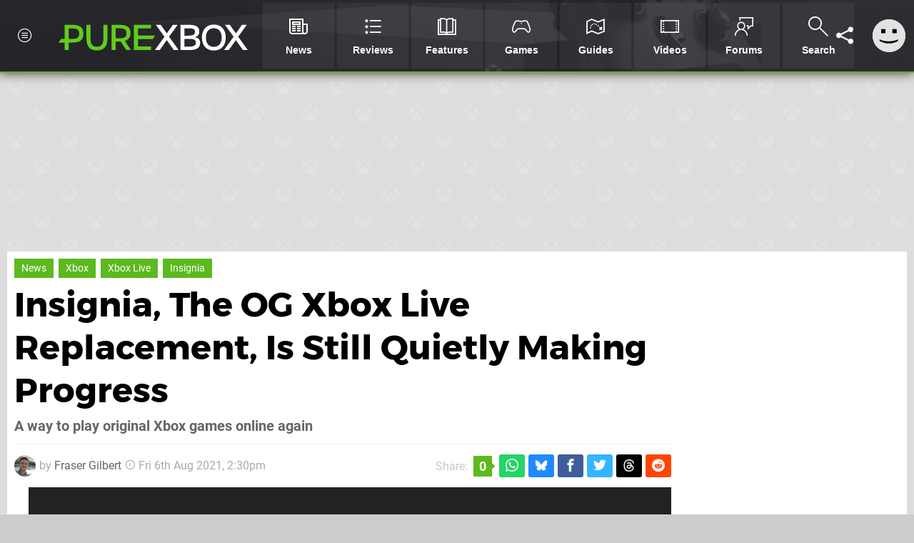

--- FILE ---
content_type: text/html; charset=UTF-8
request_url: https://www.purexbox.com/news/2021/08/insignia_the_og_xbox_live_replacement_is_still_quietly_making_progress
body_size: 25283
content:
<!DOCTYPE html>
<html lang="en-US">
<head>
	<base href="https://www.purexbox.com">
	<meta name="generator" content="ccms/1.0.0 (dgpCMS: https://hookshot.media)">
	<meta http-equiv="Content-Type" content="text/html; charset=UTF-8">
	<title>Insignia, The OG Xbox Live Replacement, Is Still Quietly Making Progress | Pure Xbox</title>
	<meta name="msvalidate.01" content="D7560F5739AF48D918517B5AFC24A564" />
	<meta name="author" content="Pure Xbox" />
	<meta name="apple-mobile-web-app-title" content="Pure Xbox" />
	<meta name="viewport" content="width=device-width, initial-scale=1, shrink-to-fit=no" id="viewport" data-original="width=device-width, initial-scale=1, shrink-to-fit=no" />
	<meta property="fb:app_id" content="135109439853732" />
	<meta property="og:title" content="Insignia, The OG Xbox Live Replacement, Is Still Quietly Making Progress" />
	<meta property="og:description" content="A way to play original Xbox games online again" />
	<meta property="og:image" content="https://images.purexbox.com/99c258d860eae/large.jpg" data-page-subject="true" />
	<meta property="og:url" content="https://www.purexbox.com/news/2021/08/insignia_the_og_xbox_live_replacement_is_still_quietly_making_progress" />
	<meta property="og:site_name" content="Pure Xbox" />
	<meta property="og:type" content="article" />
	<meta property="article:published_time" content="2021-08-06T14:30:00+00:00" />
	<meta name="twitter:card" content="summary_large_image" />
	<meta name="twitter:site" content="@purexbox" />
	<meta name="twitter:creator" content="@_Just1MoreGame" />
	<meta name="twitter:title" content="Insignia, The OG Xbox Live Replacement, Is Still Quietly Making Progress" />
	<meta name="twitter:description" content="A way to play original Xbox games online again" />
	<meta name="twitter:image:src" content="https://images.purexbox.com/99c258d860eae/large.jpg" />
	<meta name="theme-color" content="#5CB91F" />
	<meta name="msapplication-navbutton-color" content="#5CB91F" />
	<meta name="apple-mobile-web-app-status-bar-style" content="#5CB91F" />
	<meta name="robots" content="max-image-preview:large" />
	<meta name="description" content="A way to play original Xbox games online again - If you happened to be a member of the Pure Xbox community all the way back in May last year, you might remem..." />
	<meta name="keywords" content="Xbox, Xbox Live, Insignia" />
	<link href="https://static.purexbox.com/themes/px.v2/css/master,page,article,comments.css?accent=%235CB91F&amp;v=1769165104" type="text/css" rel="stylesheet" />
	<style type="text/css">@font-face { font-family: 'Montserrat'; font-style: normal; font-weight: 400; src: local('Montserrat Regular'), local('Montserrat-Regular'), url(https://fonts.gstatic.com/s/montserrat/v10/zhcz-_WihjSQC0oHJ9TCYPk_vArhqVIZ0nv9q090hN8.woff2) format('woff2'); font-display: fallback; unicode-range: U+0000-00FF, U+0131, U+0152-0153, U+02C6, U+02DA, U+02DC, U+2000-206F, U+2074, U+20AC, U+2212, U+2215;} @font-face { font-family: 'Montserrat'; font-style: normal; font-weight: 700; src: local('Montserrat Bold'), local('Montserrat-Bold'), url(https://fonts.gstatic.com/s/montserrat/v10/IQHow_FEYlDC4Gzy_m8fcoWiMMZ7xLd792ULpGE4W_Y.woff2) format('woff2'); font-display: fallback; unicode-range: U+0000-00FF, U+0131, U+0152-0153, U+02C6, U+02DA, U+02DC, U+2000-206F, U+2074, U+20AC, U+2212, U+2215;}@font-face { font-family: 'Roboto'; font-style: normal; font-weight: 400; src: local('Roboto-Regular'), url(https://fonts.gstatic.com/s/roboto/v18/CWB0XYA8bzo0kSThX0UTuA.woff2) format('woff2'); font-display: fallback; unicode-range: U+0000-00FF, U+0131, U+0152-0153, U+02BB-02BC, U+02C6, U+02DA, U+02DC, U+2000-206F, U+2074, U+20AC, U+2122, U+2212, U+2215;} @font-face { font-family: 'Roboto'; font-style: normal; font-weight: 700; src: local('Roboto Bold'), local('Roboto-Bold'), url(https://fonts.gstatic.com/s/roboto/v18/d-6IYplOFocCacKzxwXSOFtXRa8TVwTICgirnJhmVJw.woff2) format('woff2'); font-display: fallback; unicode-range: U+0000-00FF, U+0131, U+0152-0153, U+02BB-02BC, U+02C6, U+02DA, U+02DC, U+2000-206F, U+2074, U+20AC, U+2122, U+2212, U+2215;} @font-face { font-family: 'Roboto'; font-style: italic; font-weight: 400; src: local('Roboto Italic'), local('Roboto-Italic'), url(https://fonts.gstatic.com/s/roboto/v18/vPcynSL0qHq_6dX7lKVByfesZW2xOQ-xsNqO47m55DA.woff2) format('woff2'); font-display: fallback; unicode-range: U+0000-00FF, U+0131, U+0152-0153, U+02BB-02BC, U+02C6, U+02DA, U+02DC, U+2000-206F, U+2074, U+20AC, U+2122, U+2212, U+2215;}@font-face { font-family: 'nlifecms'; font-style: normal; font-weight: normal; src: url('https://static.purexbox.com/themes/v12/css/fonts/nlifecms.woff2?ktz477') format('woff2'), url('https://static.purexbox.com/themes/v12/css/fonts/nlifecms.ttf?ktz477') format('truetype'), url('https://static.purexbox.com/themes/v12/css/fonts/nlifecms.woff?ktz477') format('woff'), url('https://static.purexbox.com/themes/v12/css/fonts/nlifecms.svg?ktz477#nlifecms') format('svg'); font-display: block;}</style>
	<link rel="preload" href="https://cdn.ziffstatic.com/jst/zdconsent.js" as="script" />
	<link rel="preload" href="https://cdn.static.zdbb.net/js/z0WVjCBSEeGLoxIxOQVEwQ.min.js" as="script" />
	<link rel="preload" href="https://fonts.gstatic.com/s/montserrat/v10/zhcz-_WihjSQC0oHJ9TCYPk_vArhqVIZ0nv9q090hN8.woff2" type="font/woff2" as="font" crossorigin="anonymous" fetchpriority="high" />
	<link rel="preload" href="https://fonts.gstatic.com/s/montserrat/v10/IQHow_FEYlDC4Gzy_m8fcoWiMMZ7xLd792ULpGE4W_Y.woff2" type="font/woff2" as="font" crossorigin="anonymous" fetchpriority="high" />
	<link rel="preload" href="https://fonts.gstatic.com/s/roboto/v18/CWB0XYA8bzo0kSThX0UTuA.woff2" type="font/woff2" as="font" crossorigin="anonymous" fetchpriority="high" />
	<link rel="preload" href="https://fonts.gstatic.com/s/roboto/v18/d-6IYplOFocCacKzxwXSOFtXRa8TVwTICgirnJhmVJw.woff2" type="font/woff2" as="font" crossorigin="anonymous" fetchpriority="high" />
	<link rel="preload" href="https://static.purexbox.com/themes/v12/css/fonts/nlifecms.woff2?ktz477" type="font/woff2" as="font" crossorigin="anonymous" fetchpriority="high" />
	<link rel="shortcut icon" href="https://static.purexbox.com/favicon.ico" type="image/x-icon" />
	<link rel="apple-touch-icon" href="https://images.purexbox.com/site/icon/180x180.png" type="image/png" sizes="180x180" />
	<link rel="icon" href="https://images.purexbox.com/site/favicon/32x32.png" type="image/png" sizes="32x32" />
	<link rel="icon" href="https://images.purexbox.com/site/favicon/16x16.png" type="image/png" sizes="16x16" />
	<link rel="search" title="Pure Xbox Search" href="https://www.purexbox.com/opensearch.xml" type="application/opensearchdescription+xml" />
	<link rel="alternate" title="Comments on this" href="https://www.purexbox.com/feeds/comments/news/2021/08/insignia_the_og_xbox_live_replacement_is_still_quietly_making_progress" type="application/rss+xml" />
	<link rel="preload" href="https://static.purexbox.com/javascript/jquery.js?v=1768816365" as="script" />
	<link rel="canonical" href="https://www.purexbox.com/news/2021/08/insignia_the_og_xbox_live_replacement_is_still_quietly_making_progress" />
	<link rel="preload" href="https://assets.gnwcdn.com/prebid9.53.3.js" as="script" />
	<link rel="preload" href="https://c.amazon-adsystem.com/aax2/apstag.js" as="script" />
	<script type="text/javascript">var dgpLoaded = false; var dgpTools = false; var dgpConsentType = "zdconsent"; window.zdconsent = window.zdconsent || {'run': [], 'cmd':[], 'useractioncomplete': [], 'analytics':[], 'functional':[], 'social':[] }; window.consentAllowed = window.consentAllowed || []; window.consentAllowed.push('required'); window.zdconsent.cmd.push(function() { window.consentAllowed.push('targeting', 'social'); }); window.zdconsent.analytics.push(function() { window.consentAllowed.push('performance'); }); window.zdconsent.functional.push(function() { window.consentAllowed.push('functional'); }); var gdpr = false; var permutiveEnabled = false; var permutiveConsent = false; var dfp_xlb = false; var dgpDebug = false; var dgpLoc = "US"; var dgpScroll = false; document.documentElement.classList.add('region-us'); </script>
	<script type="text/javascript" src="https://cdn.ziffstatic.com/jst/zdconsent.js" async id="zdconsent"></script>
	<script type="text/javascript" src="https://cdn.static.zdbb.net/js/z0WVjCBSEeGLoxIxOQVEwQ.min.js" async id="zdcore"></script>
	<script type="text/javascript" src="https://cdn.confiant-integrations.net/IEGCh-y5lCwncxR84Svxub1PngQ/gpt_and_prebid/config.js" async></script>
	<script type="text/javascript" src="https://static.purexbox.com/javascript/jquery.js?v=1768816365" defer></script>
	<script type="text/javascript" src="https://static.purexbox.com/javascript/popunder2.js?v=1734086588" async id="popunder2" data-uuid="888f524f3e38a"></script>
	<script type="text/javascript" src="https://plausible.44bytes.net/js/script.outbound-links.pageview-props.tagged-events.js" defer data-domain="purexbox.com" event-visitor="guest" event-author="Fraser Gilbert" event-freshness="stale" event-kind="news" event-view="articles/view" event-system="xbox" event-primis="yes"></script>
	<script type="text/javascript">if (document.cookie.match(/ui-theme=light/)) { document.documentElement.classList.remove('dark'); } if (document.cookie.match(/ui-scanlines=on/)) { document.documentElement.classList.add('scanlines'); }
function checkViewport () { if (document.cookie.match(/device=desktop/) || (navigator.userAgent.match(/iPad/i)) || (navigator.userAgent.match(/Safari/i) && !navigator.userAgent.match(/iPhone/i) && navigator.userAgent.match(/Version\/(13|14|15)/i)) || (navigator.userAgent.match(/Android/i) && screen.width >= 800 && screen.width > screen.height && !navigator.userAgent.match(/Mobile/i)) || (screen.width > window.innerWidth && screen.width > 800 && !navigator.userAgent.match(/Android|iPhone/i))) { document.getElementById("viewport").setAttribute("content","width=1275"); } else { document.getElementById("viewport").setAttribute("content",document.getElementById("viewport").getAttribute("data-original")); }}; checkViewport(); window.addEventListener('resize', checkViewport);
window.addEventListener('DOMContentLoaded', function() { var dScript = document.createElement("script"); dScript.type = "text/javascript"; dScript.setAttribute("async", "async"); dScript.setAttribute("src", "https://static.purexbox.com/javascript/dgp/jquery.dgp.js?v=1769165104"); dScript.setAttribute("data-dgp-modules", "https://static.purexbox.com/javascript/dgp/"); document.head.appendChild(dScript);  });
var themeList = {"mindseye":{"base":"dark","v":1751617948},"doom-the-dark-ages":{"base":"dark","v":1751619482},"streamer-showdown":{"base":"dark","v":1764256175},"fallout-s2":{"base":"dark","v":1766061262}}; window.hookshotThemes=window.hookshotThemes||{'activate':function(slug){if(theme=themeList[slug]){document.documentElement.setAttribute('data-theme',slug);let head=document.getElementsByTagName('HEAD')[0];let link=document.createElement('link');link.rel='stylesheet';link.type='text/css';link.href='/promo/themes/'+slug+'.css?v='+theme.v;head.appendChild(link);document.documentElement.classList.add(theme.base=='dark'?'dark':'light');document.documentElement.classList.remove(theme.base=='dark'?'light':'dark');}else{console.log(slug,'unknown theme');}}};
window.addEventListener('DGPAdsReady', function () { if ((typeof window.consentDone != 'undefined') && (typeof GNAdScript != 'undefined') && !window.AdScript) { const ignScript = document.createElement('script'); ignScript.src = "https://pg.ignimgs.com/pogoadkit.js"; ignScript.async = true; document.getElementsByTagName('head')[0].appendChild(ignScript); adConfig.gdprApplies = window.zdconsent.gdprApplies; window.AdScript = new GNAdScript.default((window.innerWidth >= 850 ? '.for-desktop' : '.for-mobile') + ' div[data-dfp-id]:not(.lazyload)', adConfig); window.AdScript.init(); function addPrimisKeyValues(adVariables) { const { games, tags } = adVariables || {}; let keyValues = ''; if (games) { keyValues += `&kv_2=${games.join(',')}`; } if (tags) { keyValues += `&kv_1=${tags.join(',')}`; } return keyValues;} primisKeyValues = addPrimisKeyValues(adConfig.customVariables);  } });
window.dataLayer = window.dataLayer || []; window.dataLayer.push({"content":{"articleAuthor":"Fraser Gilbert","articleTitle":"Insignia, The OG Xbox Live Replacement, Is Still Quietly Making Progress","articleTopic":"news,xbox,retro,xbox-live,insignia","articleType":"news","hasComments":true,"id":119163,"onlineDate":"2021-08-06","pageNumber":1,"paywall":false,"product":"","relevantPlatforms":"xbox","updatedDate":"2021-08-08"},"page":{"name":"article"},"site":{"name":"Pure Xbox","type":"hookshot:purexbox"},"visitor":{"userType":"anonymous"}});
window.__ZDU = {"localUid":false,"md5":"","sha1":"","sha256":""}; (function() {var e=new CustomEvent('zdu:upd'); window.dispatchEvent(e, {detail:window.__ZDU});})();
window.plausible = window.plausible || function() { (window.plausible.q = window.plausible.q || []).push(arguments) }
var dgpConfig = {"fancybox":true,"lazyload":false,"bookmarks":false,"tablesorter":false,"tokenize":false,"jqueryui":false,"transaction":"articles/view","user":{"user":false,"title":"Guest"}};
var adConfig = {"customVariables":{"source":"article","version":"hd","tags":["news","xbox","retro","xbox-live","insignia"],"games":[],"platforms":["xbox"],"genre":[],"franchise":[],"hookshot_id":"article-119163"},"acceptable_ads_show":true,"lazyload_selector":"div[data-dfp-id].lazyload","lazyloadDefaultSpacer":1600,"lazyloadSpacerMobile":1600,"runUAM":true,"adRenderedCallback":function (name, event) { slotCallback(name, event); },"device":window.innerWidth >= 850 ? 'hd' : 'mobile',"countryCode":dgpLoc,"gdprApplies":gdpr,"debug":false,"childPublisher":22392450815,"gamId":"5691","pubUAM":"3158","runPrebid":true,"prebidLib":"https://assets.gnwcdn.com/prebid9.53.3.js","prebidConfig":{"rubicon":{"accountId":"11576","siteId":"570076","zoneId":"3603352"},"sovrn":{"tagid":"1259875"},"pubmatic":{"publisherId":"156082","adSlot":"6316826"},"openx":{"unit":"561376848","delDomain":"ziffdavis-d.openx.net"},"ix":{"siteId":"1145128"},"teads":{"default":{"pageId":227269,"placementId":243926},"MPU_1":{"pageId":221856,"placementId":238476},"MPU_MOB":{"pageId":221856,"placementId":238476},"Lazy_Load_HP_MPU":{"pageId":221856,"placementId":238476}},"sharethrough":{"pkey":"GgN4SfOkCMvaG4gyQJbHJnqD"},"amx":{"tagId":"bdrytDjZn"},"onetag":{"pubId":"7e0c4ea788f779d"},"criteo":{"networkId":2714,"pubid":"5331_E4CMGJ"},"appnexus":{"placement_id":35535034},"rise":{"org":"642c4ef8ef16c40001db86d9","placementId":"RON"},"openweb":{"desktop":{"org":"sp_xEkoxAFD","placementId":"sp_xEkoxAFD_PushSquare_com_Desktop_Display_Prebid"},"mobile":{"org":"sp_xEkoxAFD","placementId":"sp_xEkoxAFD_PushSquare_com_MWeb_Display_Prebid"}},"ttd":{"supplySourceId":"ziffdavis","publisherId":"22392450815"},"ozone":{"publisherId":"OZONEZD00001","siteId":"3500001725","placementId":"3500019854"}},"liveIntentAdConfig":{"enabled":true,"LiveIntentScript":"https://b-code.liadm.com/b-02ps.min.js","LiveIntentPubID":93626},"liveRampAdConfig":{"enabled":true,"LiveRampPubID":"13796"},"igneUnit":"/5691,22392450815/purexbox/#DEVICE_web_display/#PAGETEMPLATE","prebidServerEnabled":true,"prebidServerPlacementId":"purexbox_display","stickyAd":"purexbox/mobile_web_display/article/sticky","stickyAdParent":"#mastfoot","ownedSite":false,"runAnonymised":false,"refreshAdsConfig":{"enabled":true,"maxRefreshes":10,"desktopRate":15000,"mobileRate":12000,"mobileStickyRate":15000,"teadsRate":30000,"refreshableAdvertIds":[0,220082044,78946204,72863404,2925170143,2984552083,74678524,74398204,5039755858,4887123045,14037733,14030293,282918133,74106124,22854133,539266933],"overrideRate":30000,"refreshDirect":true},"enablePrimisStickyControl":false,"floorPrices":{"defaultFloorprice":0.05,"usFloorprice":0.4,"ukFloorprice":0.3,"aucaFloorprice":0.2,"euFloorprice":0.1},"insertInto":""};

window.zdconsent.analytics.push(function () { var gScript = document.createElement("script"); gScript.type = "text/javascript"; gScript.setAttribute("async", "true"); gScript.setAttribute("src", "https://www.googletagmanager.com/gtag/js?id=G-X2XHCG9T6H"); document.head.appendChild(gScript); window.dataLayer = window.dataLayer || [];function gtag(){dataLayer.push(arguments);}gtag('js', new Date());gtag('config', 'G-X2XHCG9T6H', {send_page_view: false});gtag('event', 'page_view', {"cms_view":"articles\/view","user_type":"guest","article_type":"news","system":"xbox","freshness":"old","send_to":"G-X2XHCG9T6H"}); });
window.zdconsent.run.push(function () { setTimeout(function () { dgpReadyWrapper(); }, 750); });
var dgpReadyWrapperDone = false; function dgpReadyWrapper () { if (dgpReadyWrapperDone) { return; } if (window.consentDone) { return; } if (typeof __tcfapi == 'function') { __tcfapi('addEventListener', 2, function (tcData, success) { if (success) { window.consentString = tcData.tcString; }});} else {  } window.consentDone = true; window.dispatchEvent(new Event("DGPAdsReady")); document.querySelectorAll('#footer .ot-sdk-show-settings').forEach((item) => { item.innerHTML = item.getAttribute('title'); });
window.consentAllowed.forEach(function(category){document.querySelectorAll('iframe[data-consent=\"'+category+'\"]').forEach(item=>{if(item.getAttribute('data-src')){const newItem=item.cloneNode(true);newItem.src=item.getAttribute('data-src');newItem.removeAttribute('data-src');newItem.removeAttribute('data-src-fallback');item.replaceWith(newItem);}
if(item.getAttribute('data-src-primis')&&window.innerWidth>1000){item.parentNode.querySelectorAll('.youtube-watch').forEach(item=>{item.remove();});item.parentNode.classList.remove('with-primis');}});});document.querySelectorAll('iframe[data-src-fallback]').forEach(item=>{if(item.getAttribute('data-src-fallback')){const newItem=item.cloneNode(true);newItem.src=item.getAttribute('data-src-fallback');newItem.removeAttribute('data-src');newItem.removeAttribute('data-src-fallback');item.replaceWith(newItem);}});
var csconfig = { c1: "2", c2:"8518622", cs_ucfr: window.zdconsent.optins.comscore }; window._comscore = window._comscore || []; window._comscore.push(csconfig); var s = window.document.createElement("script"), el = window.document.getElementsByTagName("script")[0]; s.async = true; s.src = (window.document.location.protocol == "https:" ? "https://sb" : "http://b") + ".scorecardresearch.com/beacon.js"; el.parentNode.insertBefore(s, el); dgpReadyWrapperDone = true; }
window.zdconsent.useractioncomplete.push(function () { dgpReadyWrapper(); });</script>
	<script type="application/ld+json">[{"@context":"https://schema.org","@type":"NewsArticle","url":"https://www.purexbox.com/news/2021/08/insignia_the_og_xbox_live_replacement_is_still_quietly_making_progress","headline":"Insignia, The OG Xbox Live Replacement, Is Still Quietly Making Progress","about":{"@context":"https://schema.org/","@type":"Thing","name":"Original Xbox","alternateName":"Xbox"},"inLanguage":"en","image":{"@type":"ImageObject","url":"https://images.purexbox.com/99c258d860eae/1280x720.jpg"},"articleSection":"News","datePublished":"2021-08-06T14:30:00+00:00","dateModified":"2021-08-06T14:30:00+00:00","keywords":["Xbox","News","Xbox Live","Insignia"],"author":{"@context":"https://schema.org/","@type":"Person","name":"Fraser Gilbert","description":"Fraser is the News Editor at Pure Xbox, where he spends his time reporting on the biggest stories in the world of Xbox and beyond.","jobTitle":"Editor","url":"https://www.purexbox.com/authors/FraserG","sameAs":["https://twitter.com/_Just1MoreGame","https://www.linkedin.com/in/frasergwriter/"],"worksFor":{"@context":"https://schema.org/","@type":"NewsMediaOrganization","@id":"https://www.purexbox.com/","name":"Pure Xbox","url":"https://www.purexbox.com/"}},"publisher":{"@context":"https://schema.org/","@type":"NewsMediaOrganization","@id":"https://www.purexbox.com/","name":"Pure Xbox","description":"The world's most popular Xbox Series X|S News & Reviews website, covering everything Xbox Game Pass, Xbox Series X and Xbox Series S along with retro/classic Xbox gaming.","url":"https://www.purexbox.com/","logo":{"@type":"ImageObject","url":"https://images.purexbox.com/site/logo.svg"},"image":{"@type":"ImageObject","url":"https://images.purexbox.com/site/banner/large.jpg"},"knowsAbout":[{"@type":"Thing","name":"xbox"},{"@type":"Thing","name":"microsoft"},{"@type":"Thing","name":"xbox game pass"},{"@type":"Thing","name":"xbox series x"},{"@type":"Thing","name":"xbox series s"},{"@type":"Thing","name":"xbox for pc"},{"@type":"Thing","name":"xbox one"},{"@type":"Thing","name":"xbox 360"},{"@type":"Thing","name":"original xbox"},{"@type":"Thing","name":"video games"},{"@type":"Thing","name":"gaming"},{"@type":"Thing","name":"gaming news"},{"@type":"Thing","name":"game reviews"}],"sameAs":["https://x.com/purexbox","https://www.facebook.com/purexbox","https://instagram.com/purexbox/","https://www.youtube.com/purexbox","https://www.threads.net/@purexbox","https://bsky.app/profile/purexbox.com","https://www.wikidata.org/wiki/Q108775008","https://www.metacritic.com/publication/pure-xbox/"],"foundingDate":"October 23, 2010","founder":{"@context":"https://schema.org/","@type":"Person","name":"antdickens","url":"https://www.purexbox.com/users/antdickens"},"brand":{"@type":"Brand","name":"Pure Xbox"},"ownershipFundingInfo":"https://www.purexbox.com/ownership","publishingPrinciples":"https://www.purexbox.com/how-we-work","actionableFeedbackPolicy":"https://www.purexbox.com/feedback","correctionsPolicy":"https://www.purexbox.com/corrections","diversityPolicy":"https://www.purexbox.com/diversity","ethicsPolicy":"https://www.purexbox.com/ethics","missionCoveragePrioritiesPolicy":"https://www.purexbox.com/coverage","noBylinesPolicy":"https://www.purexbox.com/bylines","unnamedSourcesPolicy":"https://www.purexbox.com/sources","verificationFactCheckingPolicy":"https://www.purexbox.com/fact-checking","masthead":"https://www.purexbox.com/staff","contactPoint":[{"@type":"ContactPoint","contactType":"General","url":"https://www.purexbox.com/contact"},{"@type":"ContactPoint","contactType":"Advertising","email":"advertising@purexbox.com"}],"parentOrganization":{"@type":"Corporation","@id":"https://hookshot.media","name":"Hookshot Media","legalName":"Hookshot Media Ltd","url":"https://hookshot.media","sameAs":["https://find-and-update.company-information.service.gov.uk/company/07275764","https://www.linkedin.com/company/hookshot-media/"],"address":{"@type":"PostalAddress","streetAddress":"5 Oakwood Drive","addressLocality":"Loughborough","addressRegion":"Leicestershire","postalCode":"LE11 3QF","addressCountry":"GB"},"foundingDate":"June 7, 2010","founder":{"@context":"https://schema.org/","@type":"Person","name":"Anthony Dickens","url":"https://hookshot.media/about#anthony-dickens"},"vatID":"GB166718969"}}},{"@context":"http://schema.org","@type":"BreadcrumbList","itemListElement":[{"@type":"ListItem","position":1,"item":{"@id":"https://www.purexbox.com/news","name":"News"}},{"@type":"ListItem","position":2,"item":{"@id":"https://www.purexbox.com/news/2021/08/insignia_the_og_xbox_live_replacement_is_still_quietly_making_progress","name":"Insignia, The OG Xbox Live Replacement, Is Still Quietly Making Progress"}}]}]</script>
</head>
<body data-subject="news/2021/08/insignia_the_og_xbox_live_replacement_is_still_quietly_making_progress" data-article-id="119163" class="with-sidebar site-purexbox">
<div id="fb-root"></div>
<div id="template" class="template">
<div class="header-wrap accent-bg">
<header id="header" class="header">
<nav class="menubar">
<ul id="toolbar">
<li class="ui-button"><a href="https://www.purexbox.com/" class="ui-toggle-overlay" data-overlay="sidebar"><span class="icon icon-px-menu-circle"></span><span class="label">Menu</span></a></li>
<li class="ui-button for-mobile"><a rel="nofollow" href="search" class="ui-toggle-search"><span class="icon icon-search"></span><span class="label">Search</span></a>
</li>
</ul>
<ul id="controlbar"><li class="ui-button optional"><a class="ui-share-page" rel="nofollow" href="share" title="Share This Page"><span class="icon icon-share"></span> <span class="label">Share</span></a><ul><li><a rel="nofollow" class="ui-share-page whatsapp" data-service="whatsapp" href="#" title="Share this page on WhatsApp"><span class="icon icon-whatsapp"></span></a></li><li><a rel="nofollow" class="ui-share-page bsky" data-service="bsky" data-username="purexbox.com" href="#" title="Share this page on Bluesky"><span class="icon icon-bsky"></span></a></li><li><a rel="nofollow" class="ui-share-page threads" data-service="threads" href="#" title="Share this page on Threads"><span class="icon icon-threads"></span></a></li><li><a rel="nofollow" class="ui-share-page messenger for-mobile" data-service="fbmessenger" href="#" title="Share this page on Facebook Messenger"><span class="icon icon-messenger"></span></a></li><li><a rel="nofollow" class="ui-share-page facebook" data-service="facebook" href="#" title="Share this page on Facebook"><span class="icon icon-facebook"></span></a></li><li><a rel="nofollow" class="ui-share-page twitter" data-service="twitter" href="#" title="Share this page on Twitter"><span class="icon icon-twitter"></span></a></li><li><a rel="nofollow" class="ui-share-page reddit for-desktop" data-service="reddit" href="#" title="Share this page on reddit"><span class="icon icon-reddit"></span></a></li></ul></li><li class="ui-toggle-overlay ui-userinfo" data-overlay="userbar"><p class="avatar"><a rel="nofollow" href="login"><svg width="46" height="46" xmlns="http://www.w3.org/2000/svg" viewBox="0 0 80 80"><title>Guest</title><path fill="#e2e2e2" stroke-width="0" d="M0 0h80v80H0z"/><path d="M20.9 24h10.2v10.1H20.9V24Zm27.5 0h10.1v10.1H48.4V24ZM17.1 49.1c2.8 1.1 4.9 1.8 6.4 2.3 1.5.4 3.2.8 5.1 1.2s3.8.6 5.5.8c1.7.2 3.5.3 5.3.3 3.7 0 7.2-.3 10.5-1s7.3-1.9 12-3.7v3.7c-3.3 2-6.9 3.5-10.6 4.6s-7.5 1.6-11.4 1.6c-3.2 0-6.7-.4-10.4-1.3-4.2-1-8.3-2.6-12.3-4.8l-.1-3.7Z"/></svg></a></p><p class="username optional">Guest</p><p class="subtitle optional"><a rel="nofollow" href="login">Login</a> | <a rel="nofollow" href="register">Sign Up</a></p></li></ul><div class="headerbar"><p class="site-title"><a href="https://www.purexbox.com/"><svg width="265" height="65" xmlns="http://www.w3.org/2000/svg" viewBox="0 0 424.49 58.18"><title>Pure Xbox</title><g data-name="Layer 2"><g data-name="Layer 1"><g fill="#fff" id="px-logo-xbox" data-name="Group 543"><path d="M237.58 27.33 218.24.62h11l13.62 19.19L256.46.62h10.8l-19.34 26.63 21.54 30.07h-10.81l-15.89-22.48-15.9 22.48h-10.81Z" data-name="Path 693"/><path d="M273.4.63h18c18.8 0 24.29 5.37 24.29 14.64 0 7.52-3.37 11.74-10.5 13.08 8.3 1.09 12.37 5.09 12.37 13.39 0 9.55-6.26 15.58-25.29 15.58H273.4Zm18.08 24.27c10.26 0 14.64-2.35 14.64-8.61 0-5.95-3.44-7.75-14.87-7.75h-8.84V24.9Zm.71 24.59c11.35 0 15.81-2.58 15.81-8.62 0-6.65-3.83-8.77-15.67-8.77h-9.93v17.39Z" data-name="Path 694"/><path d="M321.63 29.05c0-20.2 12.61-29 26.78-29 13.94 0 26.71 8.84 26.71 29.05 0 20.6-12.69 29.13-26.86 29.13s-26.63-8.59-26.63-29.18Zm44.4 0C366 16 359.14 8.22 348.41 8.22c-11 0-17.85 7.68-17.85 20.83 0 13.39 6.65 20.91 17.69 20.91S366 42.44 366 29.05Z" data-name="Path 695"/><path d="M392.61 27.33 373.27.62h11l13.62 19.19L411.49.62h10.8L403 27.25l21.54 30.07h-10.86l-15.9-22.48-15.89 22.48h-10.81Z" data-name="Path 696"/></g><path id="px-logo-pure" fill="#61cc1b" d="M29.06.63H13.72v31.63h-8L0 40.56h13.72v16.76h9.08V40.56h6.34c18.48 0 26.55-5.09 26.55-20S47.62.63 29.06.63Zm1.33 31.63h-7.6V8.69h7.6c10.73 0 16 2.51 16 11.75s-5.27 11.82-16 11.82ZM100.55 30.85c0 13.47-4.54 18.95-14.49 18.95s-14.48-5.48-14.48-19V.63h-9.09v30.22c0 18.64 8 27.25 23.57 27.25s23.57-8.69 23.57-27.25V.63h-9.08ZM161.52 19.34c0-13.62-8.38-18.71-26-18.71h-16.6v56.69h9.16v-19h7.28c1.41 0 2.82-.08 4.15-.16L152 57.32h10.49l-13.94-20.6c8.5-2.5 12.97-8.14 12.97-17.38Zm-25.29 11.43H128V8.45h8.22c10.73 0 16.13 2.18 16.13 11.28S147 30.77 136.23 30.77ZM211.54 32.5l5.34-7.84h-38.61V8.85h29.29V.63h-38.37v56.69h38.37V49.1h-29.29V32.5h33.27z"/></g></g></svg></a></p>
<!-- cache: html:purexbox.com/ssl/xbox/menu @ 1769199718 --><div class="ui-menus">
<ul id="menu">
<li class="has-submenu"><a data-name="news" href="news" class="main-menu-item"><span class="icon icon-px-news"></span> <span class="label">News</span></a></li><li class="has-submenu"><a data-name="reviews" href="reviews" class="main-menu-item"><span class="icon icon-px-reviews"></span> <span class="label">Reviews</span></a></li><li class="has-submenu"><a data-name="features" href="features" class="main-menu-item"><span class="icon icon-px-features"></span> <span class="label">Features</span></a></li><li class="has-submenu"><a data-name="games" href="games/browse" class="main-menu-item"><span class="icon icon-px-controller"></span> <span class="label">Games</span></a></li><li><a data-name=\guides" href="guides" class="main-menu-item"><span class="icon icon-px-guides"></span> <span class="label">Guides</span></a></li><li><a href="https://www.youtube.com/purexbox" class="external main-menu-item"><span class="icon icon-px-video"></span> <span class="label">Videos</span></a></li><li class="has-submenu"><a data-name="forums" href="forums" class="main-menu-item"><span class="icon icon-px-forums"></span> <span class="label">Forums</span></a></li><li><a href="search" class="ui-toggle-search main-menu-item"><span class="icon icon-px-search"></span> <span class="label">Search</span></a></li></ul>
<div id="submenus">
</div></div></div><form action="search" method="get" id="quick-search">
<div class="controls"><label>Keywords</label> <input type="text" id="query" placeholder="Search..." autocomplete="off" class="query textbox" name="q"> <input type="submit" class="button" name="submit" value="Go"></div>
</form>
<div id="quick-search-results"><div id="search-results"></div></div></nav><nav class="ui-overlays"><section id="userbar" class="ui-overlay"><div class="buffer"><p class="avatar"><img src="https://static.purexbox.com/themes/px.v2/images/avatar.jpg" alt="Guest" /></p><p><a rel="nofollow" href="login" class="username ui-user-profile">Guest</a></p><p class="subtitle"><a rel="nofollow" href="login">Login</a> or <a rel="nofollow" href="register">Sign Up</a></p></div></section><section id="sidebar" class="ui-overlay"><div class="buffer"></div><div class="scroll"><div class="body"><ul class="optional"><li><a href="https://www.purexbox.com/"><span class="icon icon-wiiu-home"></span> <span class="label">Home</span> <span class="icon icon-angle-right right"></span></a></li></ul><ul class="ui-user-hubs"><li><a rel="nofollow" href="topics"><span class="icon icon-topic"></span> <span class="label">Choose Topics...</span> <span class="icon icon-angle-right right"></span></a></li></ul><ul class="ui-user-manage-hubs"><li><a rel="nofollow" href="topics"><span class="icon icon-px-settings"></span> <span class="label">Manage Topics</span> <span class="icon icon-angle-right right"></span></a></li></ul></div></div></section></nav><div class="flash"><div class="messages"></div></div></header></div><div id="page" class="page"><div class="inset" style="min-height:250px;"><div class="insert for-desktop"><div id="PX_LB_1_X6973DAA78FA10" style="min-width:1260px; min-height:250px;" data-dfp-id="purexbox/desktop_web_display/article" data-dfp-sizes="1260x250,1260x110,970x250,960x250,728x90,120x30" data-dfp-targeting="pos=0,gto=true,experiment=nl-article-masthead" data-ghost-zone="35" data-prebid-config="LB_1"></div>
</div></div><div class="content-wrapper inset"><div id="body"><div id="content" class="content">
<article class="article" id="article">
<header class="article-header"><section class="title"><aside class="tags-wrap"><ul class="tags"><li class=" first"><a class="accent-bg" href="news">News</a></li><li><a class="accent-bg" href="xbox">Xbox</a></li><li><a class="accent-bg" href="tags/xbox-live">Xbox Live</a></li><li class=" last"><a class="accent-bg" href="tags/insignia">Insignia</a></li></ul>
</aside><h1 class="headline"><a href="news/2021/08/insignia_the_og_xbox_live_replacement_is_still_quietly_making_progress">Insignia, The OG Xbox Live Replacement, Is Still Quietly Making Progress</a></h1>
<p class="description">A way to play original Xbox games online again</p>
</section><section class="byline"><ul class="article-author"><li class=" first"><img class="avatar lazy" src="https://images.purexbox.com/users/253452/avatar.jpg?v=1583410392" width="30" height="30" loading="lazy" alt="FraserG" /></li><li class="authors last">by <a class="author-name" href="authors/FraserG">Fraser Gilbert</a> <span class="icon icon-time"></span> <time data-days="5" class="date age " datetime="2021-08-06T14:30:00+00:00">Fri 6th Aug 2021</time></li></ul>
<ul class="share-this "><li class=" first">Share:</li><li class="value"><span class="accent-bg share-count">0</span><span class="icon icon-caret-right accent"></span></li><li><a class="ui-share-page whatsapp accent" title="Share this on WhatsApp" data-service="whatsapp" rel="nofollow" href="#"><span class="icon icon-whatsapp"></span></a></li><li><a class="ui-share-page bsky accent" title="Share this on Bluesky" data-service="bsky" data-username="purexbox.com" rel="nofollow" href="#"><span class="icon icon-bsky"></span></a></li><li><a class="ui-share-page facebook accent" title="Share this on Facebook" data-service="facebook" rel="nofollow" href="#"><span class="icon icon-facebook"></span></a></li><li><a class="ui-share-page twitter accent" title="Share this on Twitter" data-service="twitter" rel="nofollow" href="#"><span class="icon icon-twitter"></span></a></li><li><a class="ui-share-page threads accent" title="Share this on Threads" data-service="threads" rel="nofollow" href="#"><span class="icon icon-threads"></span></a></li><li><a class="ui-share-page messenger accent for-mobile" title="Share this on Facebook Messenger" data-service="fbmessenger" rel="nofollow" href="#"><span class="icon icon-messenger"></span></a></li><li class=" last"><a class="ui-share-page reddit accent for-desktop" title="Share this on Reddit" data-service="reddit" rel="nofollow" href="#"><span class="icon icon-reddit"></span></a></li></ul>
</section><div class="insert-label centered insert-mobile-sticky for-mobile"><div id="PX_MPU_MOB_L6973DAA78AD97" style="min-width:300px; min-height:250px;display:flex; flex-wrap: wrap; align-items:center; justify-content: center;" data-dfp-id="purexbox/mobile_web_display/article" data-dfp-sizes="300x250,320x400,300x600" data-dfp-targeting="pos=0,gto=true,experiment=nl-article-mobile-top" data-prebid-config="MPU_MOB"></div>
</div></header><div class="body body-text article-text"><section class="text">
<aside class="object object-youtube"><figure class="youtube" data-videoid="vIvovcS6TnQ" data-start="0" data-src="https://www.youtube.com/embed/vIvovcS6TnQ?rel=0&hd=1&showinfo=0&modestbranding=0&autohide=1"><div class="video-stage"><iframe id="ytvIvovcS6TnQ" title="YouTube Video" class="resize" data-src-fallback="https://www.youtube-nocookie.com/embed/vIvovcS6TnQ?rel=0&amp;hd=1&amp;showinfo=0&amp;modestbranding=0&amp;autohide=1" data-src="https://www.youtube.com/embed/vIvovcS6TnQ?rel=0&amp;hd=1&amp;showinfo=0&amp;modestbranding=0&amp;autohide=1" data-consent="targeting" frameborder="0" allowfullscreen="allowfullscreen" width="890" height="501" referrerpolicy="strict-origin-when-cross-origin" allow="accelerometer; autoplay; encrypted-media; gyroscope; picture-in-picture"></iframe></div></figure></aside>
<p>If you happened to be a member of the Pure Xbox community all the way back in May last year, <a href="https://www.purexbox.com/news/2020/05/an_xbox_live_replacement_for_the_original_xbox_has_been_announced">you might remember a story about a project called '<strong>Insignia</strong>'</a>. Still in private development as of 2021, the aim of this project is to allow original Xbox owners to play games online without any modifications or patches to software.</p>
<p>We haven't heard too much about Insignia publicly over the past 12 months, but development has been continuing on the project, with a whole range of videos having been uploaded to YouTube showcasing everything from multiplayer sessions in the likes of <strong>Unreal Championship</strong> and <strong>Midtown Madness</strong>, to online leaderboard tests.</p><div class="for-mobile insert insert-label"><div id="inject-primis-player" data-src-primis="https://live.primis.tech/live/liveView.php?s=117169&amp;vp_content=plembed39b5xnyjlogh&amp;cbuster=%%CACHEBUSTER%%&amp;playerApiId=primis_player_float&amp;schain=1.0,1!ziffdavis.com,22392450815,1"></div></div>
<p>Obviously, this free service won't be officially supported by Microsoft, and is a fan-driven project to allow gamers to enjoy their favourite original Xbox titles online again. There's no ETA on a release date right now (but the team "hopefully" wants to launch in 2021), and the idea is to focus on support for games "everyone wants to play" at launch.</p>
<blockquote>
<p>"This service will not require any modifications or patches to software and will work with both stock and modded consoles as long as you have a way to dump keys (a one-time game exploit could be used for this).</p>
<p>The implementation is completely clean room..."</p>
</blockquote>
<p>Here are a couple of sample videos showing Insignia in action from last year:</p>
<aside class="object object-youtube"><figure class="youtube" data-videoid="aXkKZdOgCiw" data-start="0" data-src="https://www.youtube.com/embed/aXkKZdOgCiw?rel=0&hd=1&showinfo=0&modestbranding=0&autohide=1"><div class="video-stage"><a id="ytaXkKZdOgCiw" class="external youtube-thumbnail" title="Play" href="https://www.youtube.com/watch?v=aXkKZdOgCiw"><img class="lazy" srcset="https://i.ytimg.com/vi/aXkKZdOgCiw/mqdefault.jpg 800w, https://i.ytimg.com/vi/aXkKZdOgCiw/maxresdefault.jpg" src="https://i.ytimg.com/vi/aXkKZdOgCiw/maxresdefault.jpg" width="890" height="501" loading="lazy" alt="YouTube Video" /><span class="watch-on-youtube" title="Watch on YouTube">Watch on <strong><span class="icon icon-youtube-play"></span> YouTube</strong></span></a></div></figure></aside>
<aside class="object object-youtube"><figure class="youtube" data-videoid="A-EgXKj-KGg" data-start="0" data-src="https://www.youtube.com/embed/A-EgXKj-KGg?rel=0&hd=1&showinfo=0&modestbranding=0&autohide=1"><div class="video-stage"><a id="ytA-EgXKj-KGg" class="external youtube-thumbnail" title="Play" href="https://www.youtube.com/watch?v=A-EgXKj-KGg"><img class="lazy" srcset="https://i.ytimg.com/vi/A-EgXKj-KGg/mqdefault.jpg 800w, https://i.ytimg.com/vi/A-EgXKj-KGg/maxresdefault.jpg" src="https://i.ytimg.com/vi/A-EgXKj-KGg/maxresdefault.jpg" width="890" height="501" loading="lazy" alt="YouTube Video" /><span class="watch-on-youtube" title="Watch on YouTube">Watch on <strong><span class="icon icon-youtube-play"></span> YouTube</strong></span></a></div></figure></aside>
<div class="insert-label centered insert lazyload for-mobile insert-extended lazyload"><div id="PX_MPU_X_V6973DAA78D0D9" style="min-width:300px; min-height:250px;display:flex; flex-wrap: wrap; align-items:center; justify-content: center;" data-dfp-id="purexbox/mobile_web_display/article" data-dfp-sizes="300x250,300x600" data-dfp-targeting="pos=1,gto=false,experiment=nl-article-mobile-2" class="lazyload" data-dfp-refresh-direct="true" data-prebid-config="Lazy_Load_HP_MPU"></div>
</div><p><em>Interested in Insignia? Will you be trying it when it comes out? Let us know in the comments below.</em></p></section>
<!-- cache: html:purexbox.com/ssl/xbox/related-info/79f5e2a26aa62285e5937e6013fdc5e0 @ 1769197758 --></div><section class="footer"><ul class="share-this "><li class=" first">Share:</li><li class="value"><span class="accent-bg share-count">0</span><span class="icon icon-caret-right accent"></span></li><li><a class="ui-share-page whatsapp accent" title="Share this on WhatsApp" data-service="whatsapp" rel="nofollow" href="#"><span class="icon icon-whatsapp"></span></a></li><li><a class="ui-share-page bsky accent" title="Share this on Bluesky" data-service="bsky" data-username="purexbox.com" rel="nofollow" href="#"><span class="icon icon-bsky"></span></a></li><li><a class="ui-share-page facebook accent" title="Share this on Facebook" data-service="facebook" rel="nofollow" href="#"><span class="icon icon-facebook"></span></a></li><li><a class="ui-share-page twitter accent" title="Share this on Twitter" data-service="twitter" rel="nofollow" href="#"><span class="icon icon-twitter"></span></a></li><li><a class="ui-share-page threads accent" title="Share this on Threads" data-service="threads" rel="nofollow" href="#"><span class="icon icon-threads"></span></a></li><li><a class="ui-share-page messenger accent for-mobile" title="Share this on Facebook Messenger" data-service="fbmessenger" rel="nofollow" href="#"><span class="icon icon-messenger"></span></a></li><li class=" last"><a class="ui-share-page reddit accent for-desktop" title="Share this on Reddit" data-service="reddit" rel="nofollow" href="#"><span class="icon icon-reddit"></span></a></li></ul>
<ul class="article-stats" data-article-id="119163" data-comments="8" data-shares="0" data-likes="2"><li class=" first"><a rel="nofollow" title="Like This Article" class="ui-like accent icon icon-heart" data-subject="news/2021/08/insignia_the_og_xbox_live_replacement_is_still_quietly_making_progress" href="#">2</a></li><li class=" last"><a class="ui-comments accent icon icon-comments" rel="nofollow" href="news/2021/08/insignia_the_og_xbox_live_replacement_is_still_quietly_making_progress#comments">8</a></li></ul>
	<div class="clear"></div>
</section></article><div class="insert soft-bg below-article for-mobile insert-extended lazyload"><div id="PX_MPU_X_Y6973DAA78D877" style="min-width:300px; min-height:250px;" data-dfp-id="purexbox/mobile_web_display/article" data-dfp-sizes="300x250,300x600" data-dfp-targeting="pos=1,gto=false,experiment=nl-article-below" class="lazyload" data-dfp-refresh-direct="true" data-prebid-config="Lazy_Load_HP_MPU"></div>
</div><div class="insert centered article-billboard for-desktop for-desktop lazyload"><div id="PX_MPU_X_K6973DAA78D893" style="min-width:300px; min-height:250px;display:flex; flex-wrap: wrap; align-items:center; justify-content: center;" data-dfp-id="purexbox/desktop_web_display/article" data-dfp-sizes="300x250" data-dfp-targeting="pos=1,gto=false,experiment=nl-article-billboard" class="lazyload" data-dfp-refresh-direct="true" data-prebid-config="LAZY_DESKTOP"></div>
</div><div class="related-content"><div class="author-info"><section class="block author">	<header class="widget-header"><p>About <span class="accent">Fraser Gilbert</span></p></header>
	<div class="body">
<p class="avatar"><img class="img lazy" src="https://images.purexbox.com/users/253452/avatar.jpg" width="80" height="80" loading="lazy" alt="Fraser Gilbert" /></p>
<div class="text"><p>Fraser is the News Editor at Pure Xbox, where he spends his time reporting on the biggest stories in the world of Xbox and beyond.</p><ul><li class=" first"><a href="authors/FraserG"><span class="icon icon-px-profile"></span> Author Profile</a></li><li class=" last"><a onclick="return replyTo('FraserG');" href="#"><span class="icon icon-comments"></span> Reply</a></li></ul>
</div>
	</div>
</section><div class="insert with-label centered block lazyload for-desktop lazyload"><div id="PX_MPU_X_U6973DAA78D982" style="min-width:300px; min-height:250px;display:flex; flex-wrap: wrap; align-items:center; justify-content: center;" data-dfp-id="purexbox/desktop_web_display/article" data-dfp-sizes="300x250" data-dfp-targeting="pos=1,gto=false,experiment=nl-article-foot-after-author" class="lazyload" data-dfp-refresh-direct="true" data-prebid-config="LAZY_DESKTOP"></div>
</div></div><div class="comments-list"><section id="comments" class="block comments">	<header class="widget-header"><p>Comments <span class="counter comment-count">8</span></p></header>
	<div class="body">
<div class="comments hidden-comments" data-subject="dgp:news/2021/08/insignia_the_og_xbox_live_replacement_is_still_quietly_making_progress">
<article class="comment" id="comment6478594" data-author="users/282447" data-subject="comments/6478594" data-dislikes="0" data-id="6478594">
<p class="avatar"><a rel="nofollow" title="awp69" href="/users/awp69"><img class="framed lazy" src="https://static.purexbox.com/themes/base/images/avatar.svg" width="80" height="80" loading="lazy" alt="awp69" /></a></p>
<div class="detail"><ul class="info"><li class=" first"><a class="num" rel="nofollow" href="news/2021/08/insignia_the_og_xbox_live_replacement_is_still_quietly_making_progress#comment6478594">1</a></li><li><a rel="nofollow" class="username accent" title="awp69" href="/users/awp69">awp69</a></li><li class=" last"><time data-days="5" class="date age " datetime="2021-08-06T14:39:23+00:00">Fri 6th Aug 2021</time></li></ul>
<section class="text">
<p>Obviously Midtown Madness isn’t even backwards compatible. Are they playing it on an original Xbox machine?</p><p>I’d love if it was BC!</p></section>
<ul class="ui-comment-tools"><li class="likes first last"><a title="Like this comment" rel="nofollow" class="ui-like icon icon-heart" data-subject="comments/6478594" href="login">2</a></li></ul>
</div></article>
<article class="comment" id="comment6479111" data-author="users/50761" data-subject="comments/6479111" data-dislikes="0" data-id="6479111">
<p class="avatar"><a rel="nofollow" title="Link41x" href="/users/Link41x"><img class="framed lazy" src="https://images.purexbox.com/users/50761/avatar.jpg?v=1381619956" width="80" height="80" loading="lazy" alt="Link41x" /></a></p>
<div class="detail"><ul class="info"><li class=" first"><a class="num" rel="nofollow" href="news/2021/08/insignia_the_og_xbox_live_replacement_is_still_quietly_making_progress#comment6479111">2</a></li><li><a rel="nofollow" class="username accent" title="Link41x" href="/users/Link41x">Link41x</a></li><li class=" last"><time data-days="5" class="date age " datetime="2021-08-06T20:38:38+00:00">Fri 6th Aug 2021</time></li></ul>
<section class="text">
<p>Considering that OG Xbox is the next console I plan to purchase, this would be neat to try out.</p></section>
<ul class="ui-comment-tools"><li class="likes first last"><a title="Like this comment" rel="nofollow" class="ui-like icon icon-heart" data-subject="comments/6479111" href="login">1</a></li></ul>
</div></article>
<article class="comment" id="comment6479349" data-author="users/286652" data-subject="comments/6479349" data-dislikes="0" data-id="6479349">
<p class="avatar"><a rel="nofollow" title="TheGrizMan" href="/users/TheGrizMan"><img class="framed lazy" src="https://images.purexbox.com/users/286652/avatar.jpg?v=1634470488" width="80" height="80" loading="lazy" alt="TheGrizMan" /></a></p>
<div class="detail"><ul class="info"><li class=" first"><a class="num" rel="nofollow" href="news/2021/08/insignia_the_og_xbox_live_replacement_is_still_quietly_making_progress#comment6479349">3</a></li><li><a rel="nofollow" class="username accent" title="TheGrizMan" href="/users/TheGrizMan">TheGrizMan</a></li><li class=" last"><time data-days="5" class="date age " datetime="2021-08-07T00:49:21+00:00">Sat 7th Aug 2021</time></li></ul>
<section class="text">
<p>Very interested in this. Still have my OG Xbox!</p></section>
<ul class="ui-comment-tools"><li class="likes first last"><a title="Like this comment" rel="nofollow" class="ui-like icon icon-heart" data-subject="comments/6479349" href="login">1</a></li></ul>
</div></article>
<article class="comment" id="comment6479446" data-author="users/279722" data-subject="comments/6479446" data-dislikes="0" data-id="6479446">
<p class="avatar"><a rel="nofollow" title="Would_you_kindly" href="/users/Would_you_kindly"><img class="framed lazy" src="https://static.purexbox.com/themes/base/images/avatar.svg" width="80" height="80" loading="lazy" alt="Would_you_kindly" /></a></p>
<div class="detail"><ul class="info"><li class=" first"><a class="num" rel="nofollow" href="news/2021/08/insignia_the_og_xbox_live_replacement_is_still_quietly_making_progress#comment6479446">4</a></li><li><a rel="nofollow" class="username accent" title="Would_you_kindly" href="/users/Would_you_kindly">Would_you_kindly</a></li><li class=" last"><time data-days="5" class="date age " datetime="2021-08-07T03:30:42+00:00">Sat 7th Aug 2021</time></li></ul>
<section class="text">
<p>I'd love to be able to play midtown madness 3 again wish it was a BC game</p></section>
<ul class="ui-comment-tools"><li class="likes first last"><a title="Like this comment" rel="nofollow" class="ui-like icon icon-heart" data-subject="comments/6479446" href="login">2</a></li></ul>
</div></article>
<article class="comment" id="comment6480529" data-author="users/270726" data-subject="comments/6480529" data-dislikes="0" data-id="6480529">
<p class="avatar"><a rel="nofollow" title="lostfields" href="/users/lostfields"><img class="framed lazy" src="https://static.purexbox.com/themes/base/images/avatar.svg" width="80" height="80" loading="lazy" alt="lostfields" /></a></p>
<div class="detail"><ul class="info"><li class=" first"><a class="num" rel="nofollow" href="news/2021/08/insignia_the_og_xbox_live_replacement_is_still_quietly_making_progress#comment6480529">5</a></li><li><a rel="nofollow" class="username accent" title="lostfields" href="/users/lostfields">lostfields</a></li><li class=" last"><time data-days="5" class="date age " datetime="2021-08-07T22:34:27+00:00">Sat 7th Aug 2021</time></li></ul>
<section class="text">
<p>Hmm, I remember I had to run some software at my computer to be able to play LAN (over internet) with Halo in the old days... This is something similar?</p>
</section>
<ul class="ui-comment-tools"><li class="likes first last"><a title="Like this comment" rel="nofollow" class="ui-like icon icon-heart" data-subject="comments/6480529" href="login">1</a></li></ul>
</div></article>
<article class="comment" id="comment6494065" data-author="users/282915" data-subject="comments/6494065" data-dislikes="0" data-id="6494065">
<p class="avatar"><a rel="nofollow" title="Yourkiddingright" href="/users/Yourkiddingright"><img class="framed lazy" src="https://static.purexbox.com/themes/base/images/avatar.svg" width="80" height="80" loading="lazy" alt="Yourkiddingright" /></a></p>
<div class="detail"><ul class="info"><li class=" first"><a class="num" rel="nofollow" href="news/2021/08/insignia_the_og_xbox_live_replacement_is_still_quietly_making_progress#comment6494065">6</a></li><li><a rel="nofollow" class="username accent" title="Yourkiddingright" href="/users/Yourkiddingright">Yourkiddingright</a></li><li class=" last"><time data-days="5" class="date age " datetime="2021-08-16T19:11:58+00:00">Mon 16th Aug 2021</time></li></ul>
<section class="text">
<p>Can’t wait just wanna play halo 2</p></section>
<ul class="ui-comment-tools"><li class="likes first last"><a title="Like this comment" rel="nofollow" class="ui-like icon icon-heart" data-subject="comments/6494065" href="login">1</a></li></ul>
</div></article>
<article class="comment" id="comment6497408" data-author="users/282915" data-subject="comments/6497408" data-dislikes="0" data-id="6497408">
<p class="avatar"><a rel="nofollow" title="Yourkiddingright" href="/users/Yourkiddingright"><img class="framed lazy" src="https://static.purexbox.com/themes/base/images/avatar.svg" width="80" height="80" loading="lazy" alt="Yourkiddingright" /></a></p>
<div class="detail"><ul class="info"><li class=" first"><a class="num" rel="nofollow" href="news/2021/08/insignia_the_og_xbox_live_replacement_is_still_quietly_making_progress#comment6497408">7</a></li><li><a rel="nofollow" class="username accent" title="Yourkiddingright" href="/users/Yourkiddingright">Yourkiddingright</a></li><li class=" last"><time data-days="5" class="date age " datetime="2021-08-18T23:43:23+00:00">Thu 19th Aug 2021</time></li></ul>
<section class="text">
<p>Halo 2 on xbconnect was awesome hey a a argo</p></section>
<ul class="ui-comment-tools"><li class="likes first last"><a title="Like this comment" rel="nofollow" class="ui-like icon icon-heart" data-subject="comments/6497408" href="login">0</a></li></ul>
</div></article>
<article class="comment" id="comment6678509" data-author="users/300639" data-subject="comments/6678509" data-dislikes="0" data-id="6678509">
<p class="avatar"><a rel="nofollow" title="iiRasterrrrr" href="/users/iiRasterrrrr"><img class="framed lazy" src="https://images.purexbox.com/users/300639/avatar.jpg?v=1637611935" width="80" height="80" loading="lazy" alt="iiRasterrrrr" /></a></p>
<div class="detail"><ul class="info"><li class=" first"><a class="num" rel="nofollow" href="news/2021/08/insignia_the_og_xbox_live_replacement_is_still_quietly_making_progress#comment6678509">8</a></li><li><a rel="nofollow" class="username accent" title="iiRasterrrrr" href="/users/iiRasterrrrr">iiRasterrrrr</a></li><li class=" last"><time data-days="5" class="date age " datetime="2021-11-22T20:12:52+00:00">Mon 22nd Nov 2021</time></li></ul>
<section class="text">
<p><a href="https://www.purexbox.com/users/Yourkiddingright" class="mention" data-username="Yourkiddingright" rel="nofollow">@Yourkiddingright</a> same here</p></section>
<ul class="ui-comment-tools"><li class="likes first last"><a title="Like this comment" rel="nofollow" class="ui-like icon icon-heart" data-subject="comments/6678509" href="login">1</a></li></ul>
</div></article>
<p class="empty"><a rel="nofollow" class="ui-load-comments ui-cta-button" onclick="this.innerHTML = 'Please Wait...'; this.classList.add('loading'); return false" href="news/2021/08/insignia_the_og_xbox_live_replacement_is_still_quietly_making_progress#comments"><span class="icon icon-comments"></span> Show Comments</a></p>
</div>

	</div>
</section><section id="reply" class="block comments">	<header class="widget-header"><p>Leave A Comment</p></header>
	<div class="body">
<p class="empty">Hold on there, you need to <a class="accent" rel="nofollow" href="login">login</a> to post a comment...</p>

	</div>
</section></div><div class="related-group optional"><div class="insert centered block with-label lazyload for-mobile lazyload"><div id="PX_MPU_X_W6973DAA78EB48" style="min-width:300px; min-height:250px;display:flex; flex-wrap: wrap; align-items:center; justify-content: center;" data-dfp-id="purexbox/mobile_web_display/article" data-dfp-sizes="300x250" data-dfp-targeting="pos=1,gto=false,experiment=nl-article-after-comments" class="lazyload" data-dfp-refresh-direct="true" data-prebid-config="Lazy_Load_HP_MPU"></div>
</div><!-- cache: html:purexbox.com/ssl/xbox/related/articles/insignia,xbox,xbox-live @ 1769197969 --><div class="related-articles"><h2 class="heading">Related Articles</h2>
<ul><li class="item"><p class="image"><a href="news/2026/01/xbox-reporter-says-bethesdas-fallout-3-and-new-vegas-remasters-arent-imminent"><img class="lazy" src="https://images.purexbox.com/360490fa46e96/75x75.jpg" width="75" height="75" loading="lazy" alt="Xbox Reporter Says Bethesda's Fallout 3 &amp; New Vegas Remasters 'Aren't Imminent'" /></a></p>
<p class="heading"><a class="accent" href="news/2026/01/xbox-reporter-says-bethesdas-fallout-3-and-new-vegas-remasters-arent-imminent">Xbox Reporter Says Bethesda's Fallout 3 & New Vegas Remasters 'Aren't Imminent'</a></p>
<p class="description">We might be waiting a while to play them</p>
</li><li class="item"><p class="image"><a href="news/2026/01/star-wars-genesis-creator-explains-why-viral-starfield-mod-is-never-coming-to-xbox"><img class="lazy" src="https://images.purexbox.com/b365a1274d1ab/75x75.jpg" width="75" height="75" loading="lazy" alt="Star Wars Genesis Creator Explains Why Viral Starfield Mod Is 'Never' Coming To Xbox" /></a></p>
<p class="heading"><a class="accent" href="news/2026/01/star-wars-genesis-creator-explains-why-viral-starfield-mod-is-never-coming-to-xbox">Star Wars Genesis Creator Explains Why Viral Starfield Mod Is 'Never' Coming To Xbox</a></p>
<p class="description">Never say never!</p>
</li><li class="item"><p class="image"><a href="news/2026/01/three-games-are-available-today-with-xbox-game-pass-january-21"><img class="lazy" src="https://images.purexbox.com/c18e385e4990a/75x75.jpg" width="75" height="75" loading="lazy" alt="Three Games Are Available Today With Xbox Game Pass (January 21)" /></a></p>
<p class="heading"><a class="accent" href="news/2026/01/three-games-are-available-today-with-xbox-game-pass-january-21">Three Games Are Available Today With Xbox Game Pass (January 21)</a></p>
<p class="description">Including a MASSIVE addition from Kojima Productions</p>
</li><li class="item"><p class="image"><a href="features/five-things-ive-learned-after-using-the-rog-xbox-ally-x-for-eight-hours-per-day"><img class="lazy" src="https://images.purexbox.com/f615e76dfd8ba/75x75.jpg" width="75" height="75" loading="lazy" alt="Five Things I've Learned After Using The ROG Xbox Ally X For Eight Hours Per-Day" /></a></p>
<p class="heading"><a class="accent" href="features/five-things-ive-learned-after-using-the-rog-xbox-ally-x-for-eight-hours-per-day">Five Things I've Learned After Using The ROG Xbox Ally X For Eight Hours Per-Day</a></p>
<p class="description">Let's call it a three-month review!</p>
</li><li class="item"><p class="image"><a href="guides/xbox-developer-direct-2026-event-date-start-times-and-what-to-expect-from-the-showcase"><img class="lazy" src="https://images.purexbox.com/fdbbfee4c6a2f/75x75.jpg" width="75" height="75" loading="lazy" alt="Xbox Developer Direct 2026: Event Date, Start Times &amp; What To Expect From The Showcase" /></a></p>
<p class="heading"><a class="accent" href="guides/xbox-developer-direct-2026-event-date-start-times-and-what-to-expect-from-the-showcase">Xbox Developer Direct 2026: Event Date, Start Times & What To Expect From The Showcase</a></p>
<p class="description">It's going to be a big show for Microsoft</p>
</li></ul></div><div class="insert centered block with-label lazyload for-desktop lazyload"><div id="PX_MPU_X_X6973DAA78EC67" style="min-width:300px; min-height:250px;display:flex; flex-wrap: wrap; align-items:center; justify-content: center;" data-dfp-id="purexbox/desktop_web_display/article" data-dfp-sizes="300x250" data-dfp-targeting="pos=1,gto=false,experiment=nl-article-after-related-articles" class="lazyload" data-dfp-refresh-direct="true" data-prebid-config="LAZY_DESKTOP"></div>
</div></div></div></div>
<aside id="page-sidebar"><div class="insert for-desktop"><div id="PX_HP_R6973DAA78FA88" style="min-width:300px; min-height:600px;" data-dfp-id="purexbox/desktop_web_display/article" data-dfp-sizes="300x600,300x1050,300x250" data-dfp-targeting="pos=0,gto=true,experiment=nl-article-halfpage" data-ghost-zone="36" data-prebid-config="HP"></div>
</div><!-- cache: html:purexbox.com/ssl/xbox/related-articles:{"limit":5} @ 1769200229 --><section class="block section">	<header class="widget-header accent-bg"><h2>Latest News</h2></header>
	<div class="body">
<section id="listing-latest-news" class="container type-news" data-default-style="simple" data-style="simple" data-styles="simple" data-limit="5" data-page-limit="9999" data-offset="0" data-param="hub=xbox&amp;since=2025-12-23t00%3a00%3a00%2b00%3a00&amp;id=latest-news&amp;type=news"><div class="ui-listing-body"><ul class="items style-simple"><li class="item item-content item-article" data-type="article" data-subject="features/opinion-xbox-dev-direct-2026-was-great-and-one-game-clearly-stole-the-show" data-article-id="196571"><div class="item-wrap"><div class="image"><a class="img scanlines" href="features/opinion-xbox-dev-direct-2026-was-great-and-one-game-clearly-stole-the-show"><img class="lazy" src="https://images.purexbox.com/0c19687bfb960/150x110.jpg" width="150" height="110" loading="lazy" alt="Xbox Dev Direct 2026 Was Great, And One Game Clearly Stole The Show" /></a><p class="user-comments"><a title="0 comments" href="features/opinion-xbox-dev-direct-2026-was-great-and-one-game-clearly-stole-the-show#comments"><span class="icon icon-comments"></span> 0</a></p>
</div><div class="info"><div class="info-wrap"><p class="heading"><a class="title accent-hover" href="features/opinion-xbox-dev-direct-2026-was-great-and-one-game-clearly-stole-the-show"><span class="category accent">Opinion</span> <span class="title accent-hover">Xbox Dev Direct 2026 Was Great, And One Game Clearly Stole The Show</span></a></p>
</div></div></div></li><li class="item item-content item-article" data-type="article" data-subject="news/2026/01/xbox-studios-boss-shares-update-on-progress-for-state-of-decay-3" data-article-id="196588"><div class="item-wrap"><div class="image"><a class="img scanlines" href="news/2026/01/xbox-studios-boss-shares-update-on-progress-for-state-of-decay-3"><img class="lazy" src="https://images.purexbox.com/26090d7ceda8b/150x110.jpg" width="150" height="110" loading="lazy" alt="Xbox Studios Boss Shares Update On Progress For State Of Decay 3" /></a><p class="user-comments"><a title="13 comments" href="news/2026/01/xbox-studios-boss-shares-update-on-progress-for-state-of-decay-3#comments"><span class="icon icon-comments"></span> 13</a></p>
</div><div class="info"><div class="info-wrap"><p class="heading"><a class="title accent-hover" href="news/2026/01/xbox-studios-boss-shares-update-on-progress-for-state-of-decay-3"><span class="category accent">News</span> <span class="title accent-hover">Xbox Studios Boss Shares Update On Progress For State Of Decay 3</span></a></p>
</div></div></div></li><li class="item item-content item-article item-featured" data-type="article" data-subject="news/2026/01/xbox-exec-explains-why-some-games-are-day-one-for-ps5-and-others-arent" data-article-id="196587"><div class="item-wrap"><div class="image"><a class="img scanlines" href="news/2026/01/xbox-exec-explains-why-some-games-are-day-one-for-ps5-and-others-arent"><img class="lazy" src="https://images.purexbox.com/29c77ee7d3ff2/150x110.jpg" width="150" height="110" loading="lazy" alt="Xbox Exec Explains Why Some Games Are 'Day One' For PS5, And Others Aren't" /></a><p class="user-comments"><a title="19 comments" href="news/2026/01/xbox-exec-explains-why-some-games-are-day-one-for-ps5-and-others-arent#comments"><span class="icon icon-comments"></span> 19</a></p>
</div><div class="info"><div class="info-wrap"><p class="heading"><a class="title accent-hover" href="news/2026/01/xbox-exec-explains-why-some-games-are-day-one-for-ps5-and-others-arent"><span class="category accent">News</span> <span class="title accent-hover">Xbox Exec Explains Why Some Games Are 'Day One' For PS5, And Others Aren't</span></a></p>
</div></div></div></li><li class="item item-content item-article" data-type="article" data-subject="news/2026/01/forza-horizon-6-is-tweaking-progression-in-the-hopes-of-addressing-a-common-series-complaint" data-article-id="196569"><div class="item-wrap"><div class="image"><a class="img scanlines" href="news/2026/01/forza-horizon-6-is-tweaking-progression-in-the-hopes-of-addressing-a-common-series-complaint"><img class="lazy" src="https://images.purexbox.com/c7c0d096d8d38/150x110.jpg" width="150" height="110" loading="lazy" alt="Forza Horizon 6 Is Tweaking Progression In The Hopes Of Addressing A Common Series Complaint" /></a><p class="user-comments"><a title="10 comments" href="news/2026/01/forza-horizon-6-is-tweaking-progression-in-the-hopes-of-addressing-a-common-series-complaint#comments"><span class="icon icon-comments"></span> 10</a></p>
</div><div class="info"><div class="info-wrap"><p class="heading"><a class="title accent-hover" href="news/2026/01/forza-horizon-6-is-tweaking-progression-in-the-hopes-of-addressing-a-common-series-complaint"><span class="category accent">News</span> <span class="title accent-hover">Forza Horizon 6 Is Tweaking Progression In The Hopes Of Addressing A Common Series Complaint</span></a></p>
</div></div></div></li><li class="item item-content item-article" data-type="article" data-subject="news/2026/01/playground-games-explains-fables-open-world-and-how-it-compares-to-the-forza-horizon-series" data-article-id="196566"><div class="item-wrap"><div class="image"><a class="img scanlines" href="news/2026/01/playground-games-explains-fables-open-world-and-how-it-compares-to-the-forza-horizon-series"><img class="lazy" src="https://images.purexbox.com/8a506132f091c/150x110.jpg" width="150" height="110" loading="lazy" alt="Playground Games Explains Fable's Open World &amp; How It Compares To The Forza Horizon Series" /></a><p class="user-comments"><a title="10 comments" href="news/2026/01/playground-games-explains-fables-open-world-and-how-it-compares-to-the-forza-horizon-series#comments"><span class="icon icon-comments"></span> 10</a></p>
</div><div class="info"><div class="info-wrap"><p class="heading"><a class="title accent-hover" href="news/2026/01/playground-games-explains-fables-open-world-and-how-it-compares-to-the-forza-horizon-series"><span class="category accent">News</span> <span class="title accent-hover">Playground Games Explains Fable's Open World & How It Compares To The Forza Horizon Series</span></a></p>
</div></div></div></li></ul></div></section>
	</div>
</section><div class="insert for-desktop lazyload"><div id="PX_MPU_X_V6973DAA78FB62" style="min-width:300px; min-height:250px;" data-dfp-id="purexbox/desktop_web_display/article" data-dfp-sizes="300x250" data-dfp-targeting="pos=1,gto=false" class="lazyload" data-dfp-refresh-direct="true" data-prebid-config="LAZY_DESKTOP"></div>
</div><div class="insert for-mobile lazyload"><div id="PX_MPU_X_L6973DAA78FB7D" style="min-width:300px; min-height:250px;" data-dfp-id="purexbox/mobile_web_display/article" data-dfp-sizes="300x250" data-dfp-targeting="pos=1,gto=false" class="lazyload" data-dfp-refresh-direct="true" data-prebid-config="Lazy_Load_HP_MPU"></div>
</div><!-- cache: html:purexbox.com/ssl/xbox/most-read @ 1769198515 --><section class="block section number-list">	<header class="widget-header accent-bg"><h2>Most Read</h2></header>
	<div class="body">
<div class="items">
<section class="item row1">
	<span class="prefix">1</span> 
	<p class="heading"><a class="title accent-hover" title="Xbox Reporter Says Bethesda's Fallout 3 &amp; New Vegas Remasters 'Aren't Imminent'" href="news/2026/01/xbox-reporter-says-bethesdas-fallout-3-and-new-vegas-remasters-arent-imminent"><span class="category accent">News</span> Xbox Reporter Says Bethesda's Fallout 3 & New Vegas Remasters 'Aren't Im...</a></p>
</section>
<section class="item row2">
	<span class="prefix">2</span> 
	<p class="heading"><a class="title accent-hover" title="Star Wars Genesis Creator Explains Why Viral Starfield Mod Is 'Never' Coming To Xbox" href="news/2026/01/star-wars-genesis-creator-explains-why-viral-starfield-mod-is-never-coming-to-xbox"><span class="category accent">News</span> Star Wars Genesis Creator Explains Why Viral Starfield Mod Is 'Never' Co...</a></p>
</section>
<section class="item row1">
	<span class="prefix">3</span> 
	<p class="heading"><a class="title accent-hover" title="Three Games Are Available Today With Xbox Game Pass (January 21)" href="news/2026/01/three-games-are-available-today-with-xbox-game-pass-january-21"><span class="category accent">News</span> Three Games Are Available Today With Xbox Game Pass (January 21)</a></p>
</section>
<section class="item row2">
	<span class="prefix">4</span> 
	<p class="heading"><a class="title accent-hover" title="Five Things I've Learned After Using The ROG Xbox Ally X For Eight Hours Per-Day" href="features/five-things-ive-learned-after-using-the-rog-xbox-ally-x-for-eight-hours-per-day"><span class="category accent">Feature</span> Five Things I've Learned After Using The ROG Xbox Ally X For Eight Hours...</a></p>
</section>
<section class="item row1">
	<span class="prefix">5</span> 
	<p class="heading"><a class="title accent-hover" title="These 20+ Games Are Coming To Xbox Next Week (January 19-23)" href="features/these-20plus-games-are-coming-to-xbox-next-week-january-19-23"><span class="category accent">Feature</span> These 20+ Games Are Coming To Xbox Next Week (January 19-23)</a></p>
</section>
<section class="item row2">
	<span class="prefix">6</span> 
	<p class="heading"><a class="title accent-hover" title="Three Games Are Confirmed For Xbox Game Pass In February 2026 So Far" href="news/2026/01/three-games-are-confirmed-for-xbox-game-pass-in-february-2026-so-far"><span class="category accent">News</span> Three Games Are Confirmed For Xbox Game Pass In February 2026 So Far</a></p>
</section>
<section class="item row1">
	<span class="prefix">7</span> 
	<p class="heading"><a class="title accent-hover" title="One Of This Generation's Best-Looking Shooters Has Been Confirmed For Xbox Game Pass Next Week" href="features/one-of-this-generations-best-looking-shooters-has-been-confirmed-for-xbox-game-pass-next-week"><span class="category accent">Feature</span> One Of This Generation's Best-Looking Shooters Has Been Confirmed For Xb...</a></p>
</section>
<section class="item row2">
	<span class="prefix">8</span> 
	<p class="heading"><a class="title accent-hover" title="Watch The Xbox Developer Direct 2026 Showcase Here" href="news/2026/01/live-watch-the-xbox-developer-direct-2026-showcase-here"><span class="category accent">Live</span> Watch The Xbox Developer Direct 2026 Showcase Here</a></p>
</section>
<section class="item row1">
	<span class="prefix">9</span> 
	<p class="heading"><a class="title accent-hover" title="These 10 Games Are Coming To Xbox Game Pass, Multiple Major Additions (January 21 - February 3)" href="news/2026/01/these-10-games-are-coming-to-xbox-game-pass-multiple-major-additions-january-21-february-3"><span class="category accent">News</span> These 10 Games Are Coming To Xbox Game Pass, Multiple Major Additions (J...</a></p>
</section>
<section class="item row2 last">
	<span class="prefix">10</span> 
	<p class="heading"><a class="title accent-hover" title="What Are Your First Impressions Of Star Wars Outlaws On Xbox Game Pass?" href="features/poll-what-are-your-first-impressions-of-star-wars-outlaws-on-xbox-game-pass"><span class="category accent">Poll</span> What Are Your First Impressions Of Star Wars Outlaws On Xbox Game Pass?</a></p>
</section>
</div>

	</div>
</section><div class="insert centered with-label spaced lazyload for-desktop insert-extended lazyload"><div id="PX_MPU_X_I6973DAA78FC70" style="min-width:300px; min-height:250px;display:flex; flex-wrap: wrap; align-items:center; justify-content: center;" data-dfp-id="purexbox/desktop_web_display/article" data-dfp-sizes="300x250,300x600" data-dfp-targeting="pos=1,gto=false,experiment=nl-article-sidebar-1" class="lazyload" data-dfp-refresh-direct="true" data-prebid-config="LAZY_DESKTOP"></div>
</div><div class="insert centered with-label spaced lazyload for-desktop insert-extended lazyload"><div id="PX_MPU_X_Q6973DAA78FC8D" style="min-width:300px; min-height:250px;display:flex; flex-wrap: wrap; align-items:center; justify-content: center;" data-dfp-id="purexbox/desktop_web_display/article" data-dfp-sizes="300x250,300x600" data-dfp-targeting="pos=1,gto=false,experiment=nl-article-sidebar-2" class="lazyload" data-dfp-refresh-direct="true" data-prebid-config="LAZY_DESKTOP"></div>
</div><div class="insert centered with-label spaced lazyload for-desktop insert-extended lazyload"><div id="PX_MPU_X_E6973DAA78FCA1" style="min-width:300px; min-height:250px;display:flex; flex-wrap: wrap; align-items:center; justify-content: center;" data-dfp-id="purexbox/desktop_web_display/article" data-dfp-sizes="300x250,300x600" data-dfp-targeting="pos=1,gto=false,experiment=nl-article-sidebar-3" class="lazyload" data-dfp-refresh-direct="true" data-prebid-config="LAZY_DESKTOP"></div>
</div><div class="insert centered with-label spaced lazyload for-desktop insert-extended lazyload"><div id="PX_MPU_X_Y6973DAA78FCB4" style="min-width:300px; min-height:250px;display:flex; flex-wrap: wrap; align-items:center; justify-content: center;" data-dfp-id="purexbox/desktop_web_display/article" data-dfp-sizes="300x250,300x600" data-dfp-targeting="pos=1,gto=false,experiment=nl-article-sidebar-4" class="lazyload" data-dfp-refresh-direct="true" data-prebid-config="LAZY_DESKTOP"></div>
</div><div class="insert centered with-label spaced lazyload for-desktop insert-extended lazyload"><div id="PX_MPU_X_T6973DAA78FCC7" style="min-width:300px; min-height:250px;display:flex; flex-wrap: wrap; align-items:center; justify-content: center;" data-dfp-id="purexbox/desktop_web_display/article" data-dfp-sizes="300x250,300x600" data-dfp-targeting="pos=1,gto=false,experiment=nl-article-sidebar-5" class="lazyload" data-dfp-refresh-direct="true" data-prebid-config="LAZY_DESKTOP"></div>
</div><div class="insert centered with-label spaced lazyload for-desktop insert-extended lazyload"><div id="PX_MPU_X_J6973DAA78FCD8" style="min-width:300px; min-height:250px;display:flex; flex-wrap: wrap; align-items:center; justify-content: center;" data-dfp-id="purexbox/desktop_web_display/article" data-dfp-sizes="300x250,300x600" data-dfp-targeting="pos=1,gto=false,experiment=nl-article-sidebar-6" class="lazyload" data-dfp-refresh-direct="true" data-prebid-config="LAZY_DESKTOP"></div>
</div><div class="insert centered with-label spaced lazyload for-desktop insert-extended lazyload"><div id="PX_MPU_X_D6973DAA78FCEB" style="min-width:300px; min-height:250px;display:flex; flex-wrap: wrap; align-items:center; justify-content: center;" data-dfp-id="purexbox/desktop_web_display/article" data-dfp-sizes="300x250,300x600" data-dfp-targeting="pos=1,gto=false,experiment=nl-article-sidebar-7" class="lazyload" data-dfp-refresh-direct="true" data-prebid-config="LAZY_DESKTOP"></div>
</div><div class="insert centered with-label spaced lazyload for-desktop insert-extended lazyload"><div id="PX_MPU_X_Z6973DAA78FCFC" style="min-width:300px; min-height:250px;display:flex; flex-wrap: wrap; align-items:center; justify-content: center;" data-dfp-id="purexbox/desktop_web_display/article" data-dfp-sizes="300x250,300x600" data-dfp-targeting="pos=1,gto=false,experiment=nl-article-sidebar-8" class="lazyload" data-dfp-refresh-direct="true" data-prebid-config="LAZY_DESKTOP"></div>
</div><div class="insert centered with-label spaced lazyload for-desktop insert-extended lazyload"><div id="PX_MPU_X_R6973DAA78FD0D" style="min-width:300px; min-height:250px;display:flex; flex-wrap: wrap; align-items:center; justify-content: center;" data-dfp-id="purexbox/desktop_web_display/article" data-dfp-sizes="300x250,300x600" data-dfp-targeting="pos=1,gto=false,experiment=nl-article-sidebar-9" class="lazyload" data-dfp-refresh-direct="true" data-prebid-config="LAZY_DESKTOP"></div>
</div><div class="insert centered with-label spaced lazyload for-desktop insert-extended lazyload"><div id="PX_MPU_X_D6973DAA78FD1D" style="min-width:300px; min-height:250px;display:flex; flex-wrap: wrap; align-items:center; justify-content: center;" data-dfp-id="purexbox/desktop_web_display/article" data-dfp-sizes="300x250,300x600" data-dfp-targeting="pos=1,gto=false,experiment=nl-article-sidebar-10" class="lazyload" data-dfp-refresh-direct="true" data-prebid-config="LAZY_DESKTOP"></div>
</div></aside></div>
</div>
<div id="mastfoot" class="mastfoot for-mobile"><ul class="quick-buttons ui-back-to-top"><li class=" first last"><span title="Go To Top" class="icon icon-angle-up ui-goto-top"></span></li></ul>
</div></div>
</div>
<!-- cache: html:purexbox.com/ssl/xbox/footer @ 1769198515 --><footer id="footer" class="accent-bg accent-border" data-bg-image="https://static.purexbox.com/themes/px.v2/css/images/footer-pattern.png">
<div class="inset"><nav class="group optional"><ul class="alphabet"><li class=" first"><a href="https://www.purexbox.com/letter/a">A</a></li><li><a href="https://www.purexbox.com/letter/b">B</a></li><li><a href="https://www.purexbox.com/letter/c">C</a></li><li><a href="https://www.purexbox.com/letter/d">D</a></li><li><a href="https://www.purexbox.com/letter/e">E</a></li><li><a href="https://www.purexbox.com/letter/f">F</a></li><li><a href="https://www.purexbox.com/letter/g">G</a></li><li><a href="https://www.purexbox.com/letter/h">H</a></li><li><a href="https://www.purexbox.com/letter/i">I</a></li><li><a href="https://www.purexbox.com/letter/j">J</a></li><li><a href="https://www.purexbox.com/letter/k">K</a></li><li><a href="https://www.purexbox.com/letter/l">L</a></li><li><a href="https://www.purexbox.com/letter/m">M</a></li><li><a href="https://www.purexbox.com/letter/n">N</a></li><li><a href="https://www.purexbox.com/letter/o">O</a></li><li><a href="https://www.purexbox.com/letter/p">P</a></li><li><a href="https://www.purexbox.com/letter/q">Q</a></li><li><a href="https://www.purexbox.com/letter/r">R</a></li><li><a href="https://www.purexbox.com/letter/s">S</a></li><li><a href="https://www.purexbox.com/letter/t">T</a></li><li><a href="https://www.purexbox.com/letter/u">U</a></li><li><a href="https://www.purexbox.com/letter/v">V</a></li><li><a href="https://www.purexbox.com/letter/w">W</a></li><li><a href="https://www.purexbox.com/letter/x">X</a></li><li><a href="https://www.purexbox.com/letter/y">Y</a></li><li class=" last"><a href="https://www.purexbox.com/letter/z">Z</a></li></ul>
</nav><nav class="group"><ul class="list"><li class=" first"><a rel="nofollow" class="ui-goto-top" href="https://www.purexbox.com/"><span class="icon icon-caret-up"></span> Top</a></li><li><a title="About Pure Xbox" href="https://www.purexbox.com/about">About</a></li><li><a title="Pure Xbox Team" href="https://www.purexbox.com/staff">Staff</a></li><li><a href="https://www.purexbox.com/how-we-work">How We Work</a></li><li><a href="https://www.purexbox.com/supporter">Support Us</a></li><li><a title="Contact Us" href="https://www.purexbox.com/contact">Contact</a></li><li><a href="https://www.purexbox.com/privacy">Privacy Policy</a></li><li><a href="https://www.purexbox.com/terms">Terms of Use</a></li><li><a title="Advertising Policy / FTC Disclosure" href="https://www.purexbox.com/advertising">Ads Policy</a></li><li><a href="https://www.purexbox.com/archive">Archive</a></li><li><a class="showConsentTool" onclick="window.zdconsent.showConsentTool(event); return false;" href="privacy">Cookie Settings</a></li><li class="for-mobile last"><a class="ui-device-toggle" rel="nofollow" href="desktop">Desktop Version</a></li></ul>
</nav><section class="trending-articles"><p class="list-heading">Popular Right Now</p>
<ul class="items"><li class="item"><a href="https://www.purexbox.com/news/2026/01/xbox-reporter-says-bethesdas-fallout-3-and-new-vegas-remasters-arent-imminent"><img class="lazy" src="https://images.purexbox.com/news/2026/01/xbox-reporter-says-bethesdas-fallout-3-and-new-vegas-remasters-arent-imminent/130x100.jpg" width="130" height="100" loading="lazy" alt="Xbox Reporter Says Bethesda's Fallout 3 &amp; New Vegas Remasters 'Aren't Imminent'" /><span class="heading accent">Xbox Reporter Says Bethesda's Fallout 3 & New Vegas Remasters 'Aren't Imminent'</span><span data-days="3" class="date age icon icon-time" data-datetime="2026-01-21T12:30:00+00:00">Wed, 12:30pm</span></a></li><li class="item"><a href="https://www.purexbox.com/guides/microsoft-rewards-and-xbox-how-to-make-10000-points-per-month-2026-edition"><img class="lazy" src="https://images.purexbox.com/guides/microsoft-rewards-and-xbox-how-to-make-10000-points-per-month-2026-edition/130x100.jpg" width="130" height="100" loading="lazy" alt="Microsoft Rewards &amp; Xbox: How To Make 10,000 Points Per-Month (2026 Edition)" /><span class="heading accent">Microsoft Rewards & Xbox: How To Make 10,000 Points Per-Month (2026 Edition)</span><span data-days="3" class="date age icon icon-time" data-datetime="2026-01-12T13:00:00+00:00">Mon 12th Jan 2026</span></a></li><li class="item"><a href="https://www.purexbox.com/news/2026/01/live-watch-the-xbox-developer-direct-2026-showcase-here"><img class="lazy" src="https://images.purexbox.com/news/2026/01/live-watch-the-xbox-developer-direct-2026-showcase-here/130x100.jpg" width="130" height="100" loading="lazy" alt="Live: Watch The Xbox Developer Direct 2026 Showcase Here" /><span class="heading accent">Live: Watch The Xbox Developer Direct 2026 Showcase Here</span><span data-days="3" class="date age icon icon-time" data-datetime="2026-01-22T16:00:00+00:00">Yesterday, 4pm</span></a></li><li class="item"><a href="https://www.purexbox.com/news/2026/01/fable-showcases-stunning-gameplay-deep-dive-arrives-on-xbox-pc-and-ps5-later-this-year"><img class="lazy" src="https://images.purexbox.com/news/2026/01/fable-showcases-stunning-gameplay-deep-dive-arrives-on-xbox-pc-and-ps5-later-this-year/130x100.jpg" width="130" height="100" loading="lazy" alt="Fable Showcases Stunning Gameplay Deep Dive, Arrives On Xbox, PC &amp; PS5 Later This Year" /><span class="heading accent">Fable Showcases Stunning Gameplay Deep Dive, Arrives On Xbox, PC & PS5 Later This Year</span><span data-days="3" class="date age icon icon-time" data-datetime="2026-01-22T19:20:00+00:00">Yesterday, 7:20pm</span></a></li><li class="item"><a href="https://www.purexbox.com/news/2026/01/playground-games-explains-fables-open-world-and-how-it-compares-to-the-forza-horizon-series"><img class="lazy" src="https://images.purexbox.com/news/2026/01/playground-games-explains-fables-open-world-and-how-it-compares-to-the-forza-horizon-series/130x100.jpg" width="130" height="100" loading="lazy" alt="Playground Games Explains Fable's Open World &amp; How It Compares To The Forza Horizon Series" /><span class="heading accent">Playground Games Explains Fable's Open World & How It Compares To The Forza Horizon Series</span><span data-days="3" class="date age icon icon-time" data-datetime="2026-01-23T15:00:00+00:00">5 hours ago</span></a></li><li class="item"><a href="https://www.purexbox.com/news/2026/01/xbox-exec-explains-why-some-games-are-day-one-for-ps5-and-others-arent"><img class="lazy" src="https://images.purexbox.com/news/2026/01/xbox-exec-explains-why-some-games-are-day-one-for-ps5-and-others-arent/130x100.jpg" width="130" height="100" loading="lazy" alt="Xbox Exec Explains Why Some Games Are 'Day One' For PS5, And Others Aren't" /><span class="heading accent">Xbox Exec Explains Why Some Games Are 'Day One' For PS5, And Others Aren't</span><span data-days="3" class="date age icon icon-time" data-datetime="2026-01-23T17:53:00+00:00">2 hours ago</span></a></li><li class="item"><a href="https://www.purexbox.com/news/2026/01/three-games-are-available-today-with-xbox-game-pass-january-21"><img class="lazy" src="https://images.purexbox.com/news/2026/01/three-games-are-available-today-with-xbox-game-pass-january-21/130x100.jpg" width="130" height="100" loading="lazy" alt="Three Games Are Available Today With Xbox Game Pass (January 21)" /><span class="heading accent">Three Games Are Available Today With Xbox Game Pass (January 21)</span><span data-days="3" class="date age icon icon-time" data-datetime="2026-01-21T11:00:00+00:00">Wed, 11am</span></a></li><li class="item"><a href="https://www.purexbox.com/features/roundup-heres-what-was-revealed-at-the-xbox-developer-direct-2026-showcase"><img class="lazy" src="https://images.purexbox.com/features/roundup-heres-what-was-revealed-at-the-xbox-developer-direct-2026-showcase/130x100.jpg" width="130" height="100" loading="lazy" alt="Roundup: Here's What Was Revealed At The Xbox Developer Direct 2026 Showcase" /><span class="heading accent">Roundup: Here's What Was Revealed At The Xbox Developer Direct 2026 Showcase</span><span data-days="3" class="date age icon icon-time" data-datetime="2026-01-22T18:51:00+00:00">Yesterday, 6:51pm</span></a></li><li class="item"><a href="https://www.purexbox.com/news/2026/01/forza-horizon-6s-controversial-game-pass-upgrade-costs-as-much-as-the-game-itself"><img class="lazy" src="https://images.purexbox.com/news/2026/01/forza-horizon-6s-controversial-game-pass-upgrade-costs-as-much-as-the-game-itself/130x100.jpg" width="130" height="100" loading="lazy" alt="Forza Horizon 6's Controversial Game Pass Upgrade Costs As Much As The Game Itself" /><span class="heading accent">Forza Horizon 6's Controversial Game Pass Upgrade Costs As Much As The Game Itself</span><span data-days="3" class="date age icon icon-time" data-datetime="2026-01-23T12:00:00+00:00">8 hours ago</span></a></li><li class="item"><a href="https://www.purexbox.com/news/2026/01/forza-horizon-6-is-tweaking-progression-in-the-hopes-of-addressing-a-common-series-complaint"><img class="lazy" src="https://images.purexbox.com/news/2026/01/forza-horizon-6-is-tweaking-progression-in-the-hopes-of-addressing-a-common-series-complaint/130x100.jpg" width="130" height="100" loading="lazy" alt="Forza Horizon 6 Is Tweaking Progression In The Hopes Of Addressing A Common Series Complaint" /><span class="heading accent">Forza Horizon 6 Is Tweaking Progression In The Hopes Of Addressing A Common Series Complaint</span><span data-days="3" class="date age icon icon-time" data-datetime="2026-01-23T16:30:00+00:00">3 hours ago</span></a></li><li class="item"><a href="https://www.purexbox.com/news/2026/01/xbox-studios-boss-shares-update-on-progress-for-state-of-decay-3"><img class="lazy" src="https://images.purexbox.com/news/2026/01/xbox-studios-boss-shares-update-on-progress-for-state-of-decay-3/130x100.jpg" width="130" height="100" loading="lazy" alt="Xbox Studios Boss Shares Update On Progress For State Of Decay 3" /><span class="heading accent">Xbox Studios Boss Shares Update On Progress For State Of Decay 3</span><span data-days="3" class="date age icon icon-time" data-datetime="2026-01-23T18:30:00+00:00">1 hour ago</span></a></li><li class="item"><a href="https://www.purexbox.com/news/2026/01/star-wars-genesis-creator-explains-why-viral-starfield-mod-is-never-coming-to-xbox"><img class="lazy" src="https://images.purexbox.com/news/2026/01/star-wars-genesis-creator-explains-why-viral-starfield-mod-is-never-coming-to-xbox/130x100.jpg" width="130" height="100" loading="lazy" alt="Star Wars Genesis Creator Explains Why Viral Starfield Mod Is 'Never' Coming To Xbox" /><span class="heading accent">Star Wars Genesis Creator Explains Why Viral Starfield Mod Is 'Never' Coming To Xbox</span><span data-days="3" class="date age icon icon-time" data-datetime="2026-01-14T14:00:00+00:00">Wed 14th Jan 2026</span></a></li></ul><p class="more"><a class="accent-hover" href="https://www.purexbox.com/news">Show More <span class="icon icon-caret-down"></span></a></p>
</section><nav class="social"><p class="text">Join <strong>135,501</strong> people following <strong>Pure Xbox</strong>:</p>
<ul><li class=" first"><a data-username="latest" class="ui-social-feed icon icon-feed" rel="external" title="Subscribe to our RSS Feed" href="https://www.purexbox.com/feeds/latest"><span class="label">RSS Feed</span></a></li><li><a data-username="purexbox" class="ui-social-youtube icon icon-youtube" rel="external" title="Pure Xbox on YouTube" href="https://www.youtube.com/purexbox"><span class="label">YouTube</span></a></li><li><a data-username="purexbox" class="ui-social-twitter icon icon-twitter" rel="external" title="Pure Xbox on Twitter" href="https://x.com/purexbox"><span class="label">Twitter</span></a></li><li><a data-username="purexbox.com" class="ui-social-bsky icon icon-bsky" rel="external" title="Pure Xbox on Bluesky" href="https://bsky.app/profile/purexbox.com"><span class="label">Bluesky</span></a></li><li><a data-username="purexbox" class="ui-social-instagram icon icon-instagram" rel="external" title="Pure Xbox on Instagram" href="https://instagram.com/purexbox/"><span class="label">Instagram</span></a></li><li><a data-username="@purexbox" class="ui-social-threads icon icon-threads" rel="external" title="Pure Xbox on Threads" href="https://www.threads.net/@purexbox"><span class="label">Threads</span></a></li><li class=" last"><a data-username="purexbox" class="ui-social-facebook icon icon-facebook" rel="external" title="Pure Xbox on Facebook" href="https://www.facebook.com/purexbox"><span class="label">Facebook</span></a></li></ul>
</nav><p class="copyright">&copy; 2026 <a href="https://hookshot.media"  class="external">Hookshot Media</a>, partner of <a href="https://www.ziffdavis.com/brands/entertainment"  class="external">IGN Entertainment</a> | Hosted by <a href="https://www.44bytes.net/" class="external">44 Bytes</a> | <a href="privacy" class="showConsentTool" onclick="window.zdconsent.showConsentTool(event); return false;"><img src="https://cdn.ziffstatic.com/pub/icong1.png" loading="lazy" alt="i" style="vertical-align: middle;"> AdChoices</a> | <a href="https://dsar.ziffdavis.com/" class="zdDSAR">Do Not Sell My Personal Information</a></p>
<ul class="list friends"><li class=" first">Friends:</li><li><a rel="external" href="https://www.nintendolife.com">Nintendo Life</a></li><li><a rel="external" href="https://www.pushsquare.com">Push Square</a></li><li><a rel="external" href="https://www.timeextension.com">Time Extension</a></li><li><a rel="external" href="https://www.digitalfoundry.net">Digital Foundry</a></li><li><a rel="external" title="Nintendo News - All the latest Nintendo News from across the web" href="https://nintendonews.com">Nintendo News</a></li><li><a rel="external" title="IGN - Video Game News, Reviews, and Walkthroughs" href="https://www.ign.com/">IGN</a></li><li><a rel="external" title="European coverage of the world of gaming - the mighty Eurogamer.net" href="https://www.eurogamer.net">Eurogamer</a></li><li><a rel="external" title="The latest news from Video Games Chronicle" href="https://www.videogameschronicle.com">VGC</a></li><li><a rel="external" title="Stay on the pulse with industry news with the #1 resource - GamesIndustry.biz" href="https://www.gamesindustry.biz">GamesIndustry.biz</a></li><li><a rel="external" title="CVG - The best video game news from independent publishers" href="https://computerandvideogames.net/">CVG</a></li><li class=" last"><a rel="external" title="Specialist PC gaming blog - Rock, Paper, Shotgun" href="https://www.rockpapershotgun.com">RPS</a></li></ul>
</div></footer><footer id="gutter"><form id="ui-join-newsletter" action="https://www.purexbox.com/api/1.0/newsletter" method="post" class="inset" enctype="multipart/form-data" accept-charset="UTF-8"><input type="hidden" name="_csrf" id="csrf" value="nwY7+RDZvAG2ZpyUCB/nUC/OA9NPXPwhQKn79zVQhLu+ji0xNMh69L4AGSEdf8r/k3UTc7dBTEwFHxVjVX1x3S5YdTDqGJMqC8vWFP9MV5sglY8zViP2K0yRlCIyOR9WDoT61Rc5KC6w3QLhPg3VzJakF/yZt9TWaX4gQplCuyk="/><input type="hidden" name="source" id="source" value="website"/><input type="hidden" name="format" id="format" value="flash"/><input type="hidden" name="campaign" id="campaign" value="gutter"/><div class="fm-field fm-field-all-the-latest-pure-xbox-goodness-straight-to-your-inbox">
	<label class="fm-field-name" for="email">All the latest Pure Xbox goodness straight to your inbox</label>
	<input  name="email" id="email" value="" class="textbox" type="email" placeholder="Email Address"/> 
</div>
<input type="submit" name="submit" id="submit" value="Join" class="button accent-bg-hover" /> <input type="hidden" name="humanoid" id="humanoid" value="5742"/></form></footer><!-- cache: html/Template:purexbox.com/ssl/xbox/submenu @ 1769198515 -->
<script> var dgpSubmenus = "[base64]\/[base64]\/[base64]\/[base64]\/[base64]";</script>
<!-- Begin comScore Tag -->
<noscript>
<img src="https://b.scorecardresearch.com/p?c1=2&amp;c2=8518622&amp;cv=2.0&amp;cj=1" alt="Beacon" />
</noscript>
<!-- End comScore Tag -->
<noscript><img height="1" width="1" src="//zdbb.net/l/z0WVjCBSEeGLoxIxOQVEwQ/" alt="ZDBB" /></noscript></body>
</html>